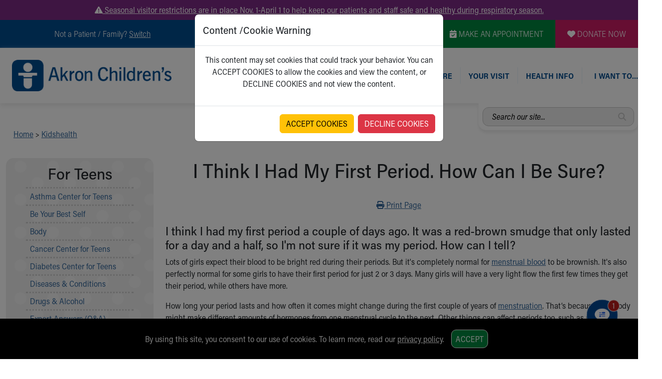

--- FILE ---
content_type: text/css
request_url: https://www.akronchildrens.org/siteflow_24/css/fast.css?v=20240826
body_size: 2808
content:
/* 
 * ACH 2024 - quick update CSS.
 * 
 * This file is to be used for emergency/quick updates as a temporary override.
 *
 */
 
 a,a:VISITED{color:#369;text-deoration:underline}a:HOVER,a:ACTIVE{color:#4873ae;text-deoration:underline}.ach-block{padding:2em;margin:1em 0}.bg-gray1{background-color:#ececec}.white-dots{background-image:none}.white-dots-lt{background-image:none}.white-dots-mid{background-image:none}.white-dots-full{background-image:none}.black-dots{background-image:none}.corners-small{border-radius:8px !important}.ach-phone{text-align:center;line-height:1.4em}.ach-phone span{display:block;font-size:1.1em}.ach-phone a{text-align:center;font-size:1.4em;font-weight:bold}.new-patients{background-image:url(/images/banner-new-patients.png);background-size:cover;background-position:right center;background-repeat:no-repeat;color:#fff;padding:2px 10px 4px 15px;margin-top:10px;text-transform:uppercase;font-weight:bold}.border-bottom-dotted{border-color:#ccc}.border-bottom-top-dotted{border-style:dotted;border-left-width:0px;border-top-width:2px;border-bottom-width:2px;border-right-width:0px;border-color:#ccc}.border-left-dotted{border-style:dotted;border-left-width:2px;border-top-width:0px;border-bottom-width:0px;border-right-width:0px;border-color:#ccc}.border-right-dotted{border-style:dotted;border-right-width:2px;border-top-width:0px;border-bottom-width:0px;border-left-width:0px;border-color:#ccc}#desktop-footer{margin-bottom:2em}.button-standard{text-transform:uppercase}.tool-title{font-weight:bold;text-transform:uppercase;line-height:1.1em;padding:2px 10px 5px 10px}.intro-short-bigger{font-size:1.2em;line-height:1.3em}#footer-right-links li.footer-right-link:HOVER{background-color:#004b8d;padding-left:8px !important}.icon-next p{text-align:left;text-transform:uppercase}#taxonomy_div{padding:0 10px 0 15px}.text-bigger{font-size:1.2em;line-height:1.3em}.trumba-events-section:not(iframe){display:none}.social-strip img{width:70px;margin:5px;height:auto}.social-strip a img:HOVER{opacity:.7}.ach-accordion-copy{text-align:left}#ach-accordion .accordion-item h2 .accordion-button{background-color:#ececec;border-radius:8px;margin-top:5px}#ach-accordion>div.accordion-item{border:none !important;text-align:center}#ach-accordion .accordion-item h2 .accordion-button:not(.collapsed){color:#fff;background-color:#004b8d}#ach-accordion .accordion-item h2 .accordion-button{padding:7px 0 7px 20px;font-size:.7em}.accordion-button.collapsed::after{background-image:url("/images/icon-accordion-plus.png");background-size:contain;background-repeat:none;width:78px;height:53px;padding:0}.accordion-button:not(.collapsed)::after{background-image:url("/images/icon-accordion-minus-white.png");background-size:contain;background-repeat:none;width:78px;height:53px;padding:0}.story-block{margin-bottom:30px}.story-image{width:100%;min-height:200px;background-size:cover;background-position:center center;background-repeat:repeat-none}.video-block{margin-bottom:30px}.video-caption{text-align:center;padding:0 10px;margin-top:1em;text-decoration:none !important;line-height:1.2em}.open-scheduling-widget{margin-top:30px}.myc_osSimpleWidget a{text-transform:uppercase;text-decoration:none}.myc_osSimpleWidget .myc_button{color:#004590 !important;text-align:center !important;border:1px solid #004590 !important;background:rgba(0,0,0,0) !important;padding:14px 12px !important;width:100% !important;white-space:normal !important;font-size:16px !important;margin-bottom:7px !important;border-radius:12px !important;user-select:text !important;transition:.2s all linear !important}.center-me-vertically{margin:0 auto}.rounded-left-responsive{border-top-left-radius:30px !important;border-top-right-radius:30px !important;border-bottom-left-radius:0 !important;border-bottom-right-radius:0 !important}.rounded-right-responsive{border-top-left-radius:0 !important;border-top-right-radius:0 !important;border-bottom-left-radius:30px !important;border-bottom-right-radius:30px !important}@media screen and (min-width: 768px){.white-dots{background-image:url(/images/dots-white.png);background-size:auto;background-position:left top;background-repeat:repeat-y}.white-dots-lt{background-image:url(/images/dots-white-lt.png);background-size:auto;background-position:left top;background-repeat:repeat-y}.white-dots-mid{background-image:url(/images/dots-white-mid.png);background-size:auto;background-position:left top;background-repeat:repeat-y}.white-dots-full{background-image:url(/images/dots-white-full.png);background-size:auto;background-position:left top;background-repeat:repeat-y}.black-dots{background-image:url(/images/dots-black.png);background-size:auto;background-position:left top;background-repeat:repeat-y}}@media screen and (min-width: 992px){.rounded-left-responsive{border-top-left-radius:30px !important;border-top-right-radius:0 !important;border-bottom-left-radius:30px !important;border-top-right-radius:0 !important}.rounded-right-responsive{border-top-left-radius:0 !important;border-top-right-radius:30px !important;border-bottom-left-radius:0 !important;border-top-right-radius:30px !important}.center-me-vertically{margin:0 20%}}
 
/* WOMEN'S BOARD */


.cta {    
margin-top:30px;
border:1px solid #004590;
}

.cta-headline {   
background-color:#004590;
color:#fff;
text-align:center;
text-transform:uppercase; 
font-size:1.1em;
line-height:1.1em;
padding:10px 4px 14px 4px;
 }

.cta-teaser {    
padding:4px;
text-align:center;
margin:5px 0;
}

.cta-link {   
display:block;
text-align:center;
text-transform:uppercase; 
margin:5px 0;
}

.save-dates {
padding:20px 10px 30px 10px;
margin:20px 0;
background-color:#ececec;
}

.border-left {
border-left:1px solid #999;
}


ul.spiced-up {
display:flex !important;
justify-content: center !important;
list-style-type: none;
}

.spiced-up li {
display:block;
width:30%;
float:left;
margin:3px;
padding:3px;
background-color:#69c;
color:#fff;
text-align:center;
min-height:120px;
border-radius:20px;
vertical-align:middle;
}

.spiced-up li a, .spiced-up li a:VISITED {
display:block;
color:#fff;
text-align:center;
padding:10px;
}




 /* ===========================
 * Services (used for alphabetical
 * list)
 * =========================== */
.clinical-services__title {
  text-align: center;
  margin: 0;
  font-size: 20px;
}

.alphabet-carousel {
  text-align: center;
  margin: 10px 0;
  padding: 10px 0;
  border-top: 1px solid #dedede;
  border-bottom: 1px solid #dedede;
}

.alphabet-carousel__letter {
  font-size: 20px;
  padding: 10px;
  outline: none !important;
}
.alphabet-carousel__letter:hover, .alphabet-carousel__letter:focus {
  color: #fff;
  background: #004590;
}

.departmentColumns {
  margin-top: 30px;
}

.lettergroup {
  display: -webkit-box;
  display: -moz-box;
  display: -ms-flexbox;
  display: -webkit-flex;
  display: flex;
  -webkit-flex-wrap: wrap;
  -moz-flex-wrap: wrap;
  -ms-flex-wrap: wrap;
  flex-wrap: wrap;
  -webkit-align-items: center;
  -moz-align-items: center;
  -ms-align-items: center;
  align-items: center;
}
.lettergroup + .lettergroup {
  margin-top: 10px;
  padding-top: 10px;
  border-top: 1px solid #dedede;
}

.lettergroup__letter {
  background: #99cc66;
  width: 80px;
  height: 80px;
  border-radius: 50%;
  display: -webkit-box;
  display: -moz-box;
  display: -ms-flexbox;
  display: -webkit-flex;
  display: flex;
  -webkit-align-items: center;
  -moz-align-items: center;
  -ms-align-items: center;
  align-items: center;
  -webkit-justify-content: center;
  -moz-justify-content: center;
  -ms-justify-content: center;
  justify-content: center;
  -ms-flex-pack: center;
}
.lettergroup__letter > h3 {
  margin: 0;
  font-size: 42px;
  color: #fff;
  line-height: 1em;
}

.lettercolumns {
  display: -webkit-box;
  display: -moz-box;
  display: -ms-flexbox;
  display: -webkit-flex;
  display: flex;
  width: calc(100% - 80px);
  padding-left: 20px;
}

.lettercolumn {
  width: 50%;
  padding-right: 10px;
}
.lettercolumn + .lettercolumn {
  padding-left: 10px;
  padding-right: 0;
}
.lettercolumn > span {
  display: block;
}

#allDocs .pagination {
	display:flex;
	flex-wrap:wrap;
}

#allDocs .pagination .page-item {
	display:inline-flex;
	flex-wrap:wrap;
}

.back-light-blue a, .back-light-blue a:VISITED, .back-light-blue a:HOVER, .back-light-blue a:ACTIVE,
.back-purple a, .back-purple a:VISITED, .back-purple a:HOVER, .back-purple a:ACTIVE,
.back-orange a, .back-orange a:VISITED, .back-orange a:HOVER, .back-orange a:ACTIVE,
.back-pink a, .back-pink a:VISITED, .back-pink a:HOVER, .back-pink a:ACTIVE,
.back-teal a, .back-teal a:VISITED, .back-teal a:HOVER, .back-teal a:ACTIVE,
.back-green a, .back-green a:VISITED, .back-green a:HOVER, .back-green a:ACTIVE,
.back-blue a, .back-blue a:VISITED, .back-blue a:HOVER, .back-blue a:ACTIVE
{color:#fff;text-decoration:underline}


.back-gray {background-color:#ececec;color:#000;}
.back-purple {background-color:#7a2a82 ;color:#FFF;}
.back-orange {background-color:#eb5937 ;color:#FFF;}
.back-pink {background-color:#ac376c ;color:#FFF;}
.back-teal {background-color:#2895b7 ;color:#FFF;}
.back-blue {background-color:#19498c ;color:#FFF;}
.back-green {background-color:#12853f ;color:#FFF;}
.back-light-blue {background-color:#6699cc;color:#FFF;}

@media only screen and (max-width: 767px) {
  .alphabet-carousel {
    padding: 0;
    position: relative;
  }
  .alphabet-carousel .slick-prev, .alphabet-carousel .slick-next {
    z-index: 100;
  }
  .alphabet-carousel .slick-prev::before, .alphabet-carousel .slick-next::before {
    font-size: 20px;
  }

  .alphabet-carousel__inner {
    width: 80%;
    margin: auto;
  }
  .alphabet-carousel__inner .slick-track > .slick-slide {
    font-size: 18px;
    width: 40px;
  }

  .alphabet-carousel-ghost {
    position: absolute;
    top: 0;
    pointer-events: none;
    width: 100%;
    height: 48px;
  }
  .alphabet-carousel-ghost::before {
    content: "";
    background-image: linear-gradient(to left, rgba(255, 255, 255, 0) 0%, white 85%);
    content: "";
    height: 100%;
    top: 0;
    left: 0;
    position: absolute;
    z-index: 20;
    width: 35%;
  }
  .alphabet-carousel-ghost::after {
    content: "";
    background-image: linear-gradient(to right, rgba(255, 255, 255, 0) 0%, white 85%);
    content: "";
    height: 100%;
    top: 0;
    right: 0;
    position: absolute;
    z-index: 20;
    width: 35%;
  }

  .lettergroup__letter {
    width: 40px;
    height: 40px;
  }
  .lettergroup__letter > h3 {
    font-size: 18px;
  }

  .lettercolumns {
    -webkit-flex-wrap: wrap;
    -moz-flex-wrap: wrap;
    -ms-flex-wrap: wrap;
    flex-wrap: wrap;
  }

  .lettercolumn {
    width: 100%;
    padding-right: 0px;
  }
  .lettercolumn + .lettercolumn {
    padding-left: 0px;
  }
}


#mobile-header {
	position: fixed;
	top:-4px;
	z-index:55;
	background-color:#fff;
}

.mobile-dropdown {
	position:fixed;
	z-index:54;
	background-color:#fff;
}

.urgent-message-container.py-2 {
	padding-top:3.5rem !important;
}

@media screen and (min-width:992px) {
	.urgent-message-container.py-2 {
		padding-top:.5rem !important;
	}


.spiced-up li {
margin:10px;
padding:10px;
}



}

@media screen and (max-width:991px) {
	#main {
		margin-top:50px;
	}
}




--- FILE ---
content_type: text/css
request_url: https://www.akronchildrens.org/siteflow_24/css/adds.min.css
body_size: 3839
content:
.youtube-swap { position:relative; } .youtube-swap a img { width:100%; height:auto; } .yt-play { position:absolute; background-image: url(/siteflow_24/images/yt-play.png); background-repeat:no-repeat; width:65px; height:48px; left:40%; top:33%; z-index:900; }#home-page-mobile-tools-wrap{padding-top:30px}.lettergroup__letter{background:#00853e}.ach-red{color:#cd2550}.bg-ach-red{background-color:#cd2550}.bor-ach-red{border-color:#cd2550}.desktop-header-link-top{line-height:1.1em}.btn-primary{background-color:#028280;border-color:#028280;text-transform:uppercase}#mobile-header-search-dropdown input,#desktop-yext-section input{color:#000;opacity:1}.myc_osSimpleWidget .myc_button{color:#FFFFFF !important;text-align:center !important;border:1px solid #004590 !important;background-color: #004590 !important;padding:14px 12px !important;width:100% !important;white-space:normal !important;font-size:16px !important;margin-bottom:7px !important;border-radius:12px !important;user-select:text !important;transition:.2s all linear !important}.yext-chat-pop-up__panel{height:70% !important;width:450px !important;border:1px solid #fff}.yext-chat>div{border:1px solid #fff}.yext-chat .to-blue-800{--tw-gradient-to: #004590 var(--tw-gradient-to-position)}.yext-chat .from-blue-600{--tw-gradient-from: #004590 var(--tw-gradient-from-position) !important;--tw-gradient-to: #004590 var(--tw-gradient-to-position) !important;--tw-gradient-stops: var(--tw-gradient-from),var(--tw-gradient-to)}.yext-chat-message-bubble__text.text-white a{color:#ffb738 !important;font-weight:bold}.yext-chat-message-bubble__text__bot.text-slate-900 a{color:#004590 !important;font-weight:bold}.yext-chat-panel__container{background-color:#fff;font-family:"Helvetica Neue",Helvetica,Arial,sans-serif;font-size:14px}.yext-chat-header__container{background-color:#0084ff;color:#fff;padding:10px}.yext-chat-message-bubble__message__bot{background-color:#f5f8fa;color:#1d2129}.yext-chat-message-bubble__message__user{background-color:#0084ff;color:#fff}.yext-chat .rounded-full{border:1px solid #fff}.yext-chat .prose p a,.yext-chat .prose p a:visited{color:#fff;text-decoration:underline}ul.sc-nav-pills,ul.toc-enabled{list-style-type:none}.sc-nav-pills li span{background-color:#ececec;color:#000;padding:10px 20px;margin:5px;border-radius:10px;text-decoration:none;display:inline-block}.sc-nav-pills li a{background-color:#0277b3;color:#fff;padding:10px 20px;margin:5px;border-radius:10px;text-decoration:none;display:inline-block}.sc-nav-pills li a:hover{background-color:#004568}.toc-enabled{width:300px;padding:0;margin:5px auto 30px auto}.toc-enabled>li{border-top:0;margin:0;padding:0 15px}.toc-enabled>li{display:block;border-top:1px solid #ccc;font-size:16px;padding-top:5px;padding-bottom:5px;text-decoration:none}.toc-enabled>li:first-child{border-top:none}.toc-enabled>li a{font-size:17px;text-decoration:none}#footer-top-desktop-text{margin-top:2em}a,a:VISITED{color:#369;text-deoration:underline}a:HOVER,a:ACTIVE{color:#4873ae;text-deoration:underline}.ach-block{padding:2em;margin:1em 0}.bg-gray1{background-color:#ececec}.white-dots{background-image:none}.white-dots-lt{background-image:none}.white-dots-mid{background-image:none}.white-dots-full{background-image:none}.black-dots{background-image:none}.corners-small{border-radius:8px !important}.ach-phone{text-align:center;line-height:1.4em}.ach-phone span{display:block;font-size:1.1em}.ach-phone a{text-align:center;font-size:1.4em;font-weight:bold}.new-patients{background-image:url(../images/banner-new-patients.png);background-size:cover;background-position:right center;background-repeat:no-repeat;color:#fff;padding:2px 10px 4px 15px;margin-top:10px;text-transform:uppercase;font-weight:bold}.border-bottom-dotted{border-style:dotted;border-right-width:0;border-top-width:0px;border-bottom-width:2px;border-left-width:0px;border-color:#ccc}.border-top-dotted{border-style:dotted;border-right-width:0;border-top-width:2ppx;border-bottom-width:0px;border-left-width:0px;border-color:#ccc}.border-bottom-top-dotted{border-style:dotted;border-left-width:0px;border-top-width:2px;border-bottom-width:2px;border-right-width:0px;border-color:#ccc}.border-left-dotted{border-style:dotted;border-left-width:2px;border-top-width:0px;border-bottom-width:0px;border-right-width:0px;border-color:#ccc}.border-right-dotted{border-style:dotted;border-right-width:2px;border-top-width:0px;border-bottom-width:0px;border-left-width:0px;border-color:#ccc}#desktop-footer{margin-bottom:2em}.the-intro,.the-intro p,.the-intro a,.the-intro p a{color:#fff;font-size:1.1em;line-height:1.2em}.the-intro,.the-intro p{text-align:center}.text-white a,.text-white p a,.text-white a:VISITED,.text-white p a:VISITED{color:#fff}.button-standard{text-transform:uppercase;text-decoration:none;margin-right:3px}.button-standard:HOVER,.button-standard:ACTIVE{opacity:.8}.button-standard-small{text-transform:uppercase;border-radius:10px;padding:8px;border:none;color:#fff;text-decoration:none}.button-standard-small:HOVER,.button-standard-small:ACTIVE{opacity:.8}#testimonial-indicators div.testimonial-indicator{border:1px solid #999}.introCopy{font-size:1.2em;line-height:1.3em}.tool-block a img{max-height:100px}.tool-title{font-weight:bold;text-transform:uppercase;line-height:1.1em;padding:2px 10px 5px 10px}.intro-short-bigger{font-size:1.2em;line-height:1.3em}#footer-right-links li.footer-right-link:HOVER{background-color:#004b8d;padding-left:8px !important}.icon-next p{text-align:left;text-transform:uppercase}#taxonomy_div{padding:0 10px 0 15px}.text-bigger{font-size:1.2em;line-height:1.3em}.location-big{font-size:1.2em;line-height:1.2em}.trumba-events-section:not(iframe){display:none}.grad-ach-cyan{background:#0277b3;background:linear-gradient(90deg, #0277b3 0%, rgb(236, 236, 236) 90%)}.grad-ach-orange{background:#c34202;background:linear-gradient(90deg, #f68932 0%, rgb(236, 236, 236) 90%)}.grad-ach-teal{background:#35b8af;background:linear-gradient(90deg, #35b8af 0%, rgb(236, 236, 236) 90%)}.grad-ach-lime{background:#7ac142;background:linear-gradient(90deg, #7ac142 0%, rgb(236, 236, 236) 90%)}.grad-ach-pink{background:#af366c;background:linear-gradient(90deg, #af366c 0%, rgb(236, 236, 236) 90%)}.grad-ach-purple{background:#7b2a83;background:linear-gradient(90deg, #7b2a83 0%, rgb(236, 236, 236) 90%)}.grad-ach-blue{background:#004b8d;background:linear-gradient(90deg, #004b8d 0%, rgb(236, 236, 236) 90%)}a.ach-cyan,a.ach-cyan:VISITED,a.ach-cyan:ACTIVE{color:#0277b3 !important}a.ach-orange,a.ach-orange:VISITED,a.ach-orange:ACTIVE{color:#c34202 !important}a.ach-teal,a.ach-teal:VISITED,a.ach-teal:ACTIVE{color:#028280 !important}a.ach-lime,a.ach-lime:VISITED,a.ach-lime:ACTIVE{color:#00853e !important}a.ach-green,a.ach-green:VISITED,a.ach-green:ACTIVE{color:#00853e !important}a.ach-pink,a.ach-pink:VISITED,a.pink:ACTIVE{color:#af366c !important}a.ach-purple,a.ach-purple:VISITED,a.purple:ACTIVE{color:#7b2a83 !important}a.ach-blue,a.ach-blue:VISITED,a.ach-blue:ACTIVE{color:#004b8d !important}.desktop-header-dropdown .bg-dropdown-gradient .video-left{padding:15px !important}.social-strip img{width:70px;margin:5px;height:auto}.social-strip a img:HOVER{opacity:.7}.newsFacts ul{list-style:none;padding:0;margin:0}.newsFacts ul li{border-top:1px solid #ccc;padding:10px 0}.twitterBox>.twittericon{text-align:center;position:relative}.twitterBox>.twittericon>.twitterimage{position:relative;z-index:2;margin:auto;width:88px;height:88px;border:8px solid #fff;line-height:88px;border-radius:50%;background:#69c;vertical-align:middle}.twitterBox>.twittericon:hover>.twitterimage{background:#5185b9}.twitterBox>.twittericon>.twitterimage>i{font-size:36px !important;color:#fff !important}.twitterBox>.twittericon:hover>.twitterimage>i{color:#fff !important}.twitterBox>.twittericon>.twitterinfo{margin-top:-24px;background:rgba(0,0,0,.04);border:1px solid #e0e0e0;padding:15px 0 10px 0}.twitterBox>.twittericon:hover>.twitterinfo{background:rgba(0,0,0,.04);border-color:#e0e0e0;color:#000}.twitterBox>.twittericon>.twitterinfo>h3.title{font-size:16px;color:#000;font-weight:500}.twitterBox>.twittericon>.twitterinfo>p{font-size:14px;color:#000;line-height:1.5em;margin:20px}.twitterBox>.twittericon:hover>.twitterinfo>h3.title,.twitterBox>.twittericon:hover>.twitterinfo>p,.twitterBox>.twittericon:hover>.twitterinfo>.twittermore>a{color:#000}.twitterBox>.twittericon>.twitterinfo>.twittermore a{font-size:12px;color:#222;line-height:12px;text-transform:uppercase;text-decoration:none}.twitterBox>.twittericon:hover>.twitterinfo>.twittermore>a{color:#000;padding:6px 8px;background-color:#004b8d}.twitterBox .twitterspace{height:30px}.ach-accordion-copy{text-align:left}#ach-accordion .accordion-item h2 .accordion-button{background-color:#ececec;border-radius:8px;margin-top:5px}#ach-accordion>div.accordion-item{border:none !important;text-align:center}#ach-accordion .accordion-item h2 .accordion-button:not(.collapsed){color:#fff;background-color:#004b8d}#ach-accordion .accordion-item h2 .accordion-button{padding:7px 0 7px 20px;font-size:.7em}.accordion-button.collapsed::after{background-image:url("../images/icon-accordion-plus.png");background-size:contain;background-repeat:none;width:78px;height:53px;padding:0}.accordion-button:not(.collapsed)::after{background-image:url("../images/icon-accordion-minus-white.png");background-size:contain;background-repeat:none;width:78px;height:53px;padding:0}.story-block{margin-bottom:30px}.story-image{width:100%;min-height:250px;background-size:cover;background-position:top center;background-repeat:repeat-none}.video-block{margin-bottom:30px}.video-caption,.imageCaption{text-align:center;padding:0 10px;margin-top:1em;text-decoration:none !important;font-size:.9em;line-height:1em;text-transform:uppercase}.open-scheduling-widget{margin-top:30px}.myc_osSimpleWidget a{text-transform:uppercase;text-decoration:none}.myc_osSimpleWidget .myc_button{color:#FFFFFF !important;text-align:center !important;border:1px solid #004b8d !important;background:#004590 !important;padding:14px 12px !important;width:100% !important;white-space:normal !important;font-size:16px !important;margin-bottom:7px !important;border-radius:12px !important;user-select:text !important;transition:.2s all linear !important}.yext-chat-pop-up__panel{height:70% !important;width:450px !important}.yext-chat .to-blue-800{--tw-gradient-to: #004590 var(--tw-gradient-to-position)}.yext-chat .from-blue-600{--tw-gradient-from: #004590 var(--tw-gradient-from-position) !important;--tw-gradient-to: #004590 var(--tw-gradient-to-position) !important;--tw-gradient-stops: var(--tw-gradient-from),var(--tw-gradient-to)}.yext-chat-message-bubble__text.text-white a{color:#ffb738 !important;font-weight:bold}.yext-chat-message-bubble__text__bot.text-slate-900 a{color:#004590 !important;font-weight:bold}.yext-chat-message-bubble__text__bot.text-slate-900 a{color:#004590 !important;font-weight:bold;text-decoration:underline !important}@media(max-width: 767px){.yext-chat-pop-up__panel{height:70% !important;width:90% !important}}.center-me-vertically{margin:0 auto}.rounded-left-responsive{border-top-left-radius:30px !important;border-top-right-radius:30px !important;border-bottom-left-radius:0 !important;border-bottom-right-radius:0 !important}.rounded-right-responsive{border-top-left-radius:0 !important;border-top-right-radius:0 !important;border-bottom-left-radius:30px !important;border-bottom-right-radius:30px !important}.imageThumbnail{max-width:100%;height:auto;margin:15px auto}.imageSmall{max-width:100%;height:auto;margin:15px auto}.imageMedium{max-width:100%;height:auto;margin:15px auto}.imageLarge{max-width:100%;height:auto;margin:15px auto}.the-resources{width:100%;margin:15px auto}.the-resources ul{width:100%}@media screen and (min-width: 768px){.white-dots{background-image:url(../images/dots-white.png);background-size:auto;background-position:left top;background-repeat:repeat-y}.white-dots-lt{background-image:url(../images/dots-white-lt.png);background-size:auto;background-position:left top;background-repeat:repeat-y}.white-dots-mid{background-image:url(../images/dots-white-mid.png);background-size:auto;background-position:left top;background-repeat:repeat-y}.white-dots-full{background-image:url(../images/dots-white-full.png);background-size:auto;background-position:left top;background-repeat:repeat-y}.black-dots{background-image:url(../images/dots-black.png);background-size:auto;background-position:left top;background-repeat:repeat-y}.imageThumbnail{width:100px;height:auto}.imageSmall{width:150px;height:auto}.imageMedium{width:200px;height:auto}.imageLarge{width:300px;height:auto}}@media screen and (min-width: 992px){.story-image{min-height:200px}#taxonomy_div{padding:0 350px 0 15px}.rounded-left-responsive{border-top-left-radius:30px !important;border-top-right-radius:0 !important;border-bottom-left-radius:30px !important;border-top-right-radius:0 !important}.rounded-right-responsive{border-top-left-radius:0 !important;border-top-right-radius:30px !important;border-bottom-left-radius:0 !important;border-top-right-radius:30px !important}.center-me-vertically{margin:0 20%}.imageThumbnail{width:150px;height:auto}.imageSmall{width:250px;height:auto}.imageMedium{width:350px;height:auto}.imageLarge{width:600px;height:auto}.the-resources{width:100%;margin:15px auto;background-image:url(../images/dots-white-lt.png);background-size:auto;background-position:left top;background-repeat:repeat-y}.the-resources ul{width:50%;margin:0 auto}}.dept-specializing-circle{background:#0277b3;color:#fff;width:300px;height:300px;border-radius:50%;text-align:center;padding:30px;display:flex;flex-wrap:wrap;justify-content:center;align-content:center;margin:auto}.dept-specializing-circle__top h5{font-weight:700;text-transform:uppercase;display:inline-block;border-bottom:3px dotted #fff;padding-bottom:8px;margin:0 0 10px 0}@media(max-width: 991px){.dept-specializing-circle__top h5{width:100% !important;display:block !important}.dept-specializing-circle{width:100%;height:inherit;padding:20px !important;border-radius:15px;margin-bottom:25px;font-size:14px;display:block}}.dept-specializing-circle__bottom{font-size:17px;line-height:19px}.dept-specializing-circle__bottom a,.dept-specializing-circle__bottom a:VISITED{color:#fff}.dept-specializing-circle__bottom a:ACTIVE,.dept-specializing-circle__bottom a:HOVER{color:#fff;text-decoration:underline !important}.dept-factoid-container hr{border-top:3px dotted #ccc}.dept-factoid{display:flex}.dept-factoid__copy{margin-right:25px;flex:1}.dept-factoid--full-width{text-align:center;display:block}@media(max-width: 991px){.dept-factoid--full-width{margin-bottom:25px}}.dept-factoid--full-width>div{width:100%;flex:auto;margin:auto}.dept-factoid--full-width .dept-factoid__copy{max-width:200px}.dept-factoid--img-left .dept-factoid__image{order:-1}.dept-factoid--img-left .dept-factoid__copy{margin-left:25px}.dept-factoid__image{max-width:130px}@media(max-width: 1199px){.dept-factoid__image{max-width:100px}}.dept-factoid__image img{width:100%;height:auto}.dept-border-right{border-right:3px dotted #ccc}.dept-highlighted-docs .slick-prev,.dept-highlighted-docs .slick-next{width:15px;height:42px}.dept-highlighted-docs .slick-prev::before,.dept-highlighted-docs .slick-next::before{font-size:42px}.dept-highlighted-docs .slick-prev{left:20px}@media(max-width: 767px){.dept-highlighted-docs .slick-prev{left:-5px}}.dept-highlighted-docs .slick-prev::before{content:""}.dept-highlighted-docs .slick-next{right:20px}@media(max-width: 767px){.dept-highlighted-docs .slick-next{right:-5px}}.dept-highlighted-docs .slick-next::before{content:""}.doc-slider{background:#fff;padding:25px 65px;border-radius:10px}@media(max-width: 767px){.doc-slider{padding:25px 25px 0 25px}}.doc-slider__slide-inner{display:flex}@media(max-width: 767px){.doc-slider__slide-inner{flex-wrap:wrap}}.doc-slider__slide{display:flex}.doc-slider__slide-img{width:190px;height:190px;margin-right:25px}@media(max-width: 767px){.doc-slider__slide-img{width:100%;margin-bottom:25px;margin-right:0}}.doc-slider__slide-img img{width:100%;height:auto;object-fit:cover;object-position:center;border-radius:10px}.doc-slider__slide-content{width:calc(100% - 160px)}@media(max-width: 767px){.doc-slider__slide-content{width:100%}}.doc-slider__slide-content h3{margin-top:0;font-size:20px}.doc-slider__slide-content p{display:inline}.dept-sidebar-slider.has-padding{padding:35px 0}@media(max-width: 767px){.dept-sidebar-slider.has-padding{padding:25px 25px 0 25px}}.dept-sidebar-slider .slick-prev,.dept-sidebar-slider .slick-next{width:27px;height:30px}@media(max-width: 767px){.dept-sidebar-slider .slick-prev,.dept-sidebar-slider .slick-next{width:15px;height:42px}}.dept-sidebar-slider .slick-prev::before,.dept-sidebar-slider .slick-next::before{font-size:42px;left:0;bottom:0;top:0;right:0}.dept-sidebar-slider .slick-prev{transform:translateX(-50%);right:auto;left:50%;top:-15px;bottom:auto}@media(max-width: 767px){.dept-sidebar-slider .slick-prev{left:-5px;top:50%;transform:translateY(-50%)}}.dept-sidebar-slider .slick-prev::before{content:""}@media(max-width: 767px){.dept-sidebar-slider .slick-prev::before{content:""}}.dept-sidebar-slider .slick-next{transform:translateX(-50%);right:auto;left:50%;bottom:0;top:auto}@media(max-width: 767px){.dept-sidebar-slider .slick-next{right:-5px;left:auto;top:50%;transform:translateY(-50%)}}.dept-sidebar-slider .slick-next::before{content:""}@media(max-width: 767px){.dept-sidebar-slider .slick-next::before{content:""}}.dept-sidebar__slide{margin-bottom:20px}.dept-sidebar__media-item-title{font-size:14px;text-transform:uppercase;color:#fff;height:22px;background:#000;display:table;width:100%}.dept-sidebar__media-item--video .dept-sidebar__media-item-title{background:#f69}.dept-sidebar__media-item--story .dept-sidebar__media-item-title{background:#fe961f}.dept-sidebar__media-item-img{display:block}.dept-sidebar__media-item-img img{max-height:150px;width:100%;height:auto;object-fit:cover}

--- FILE ---
content_type: text/plain; charset=utf-8
request_url: https://us.yextevents.com/accounts/me/events
body_size: -41
content:
{"id":"01KEYM5H19XVD3H7RXQ2W4D63S"}

--- FILE ---
content_type: text/plain; charset=utf-8
request_url: https://us.yextevents.com/accounts/me/events
body_size: -15
content:
{"id":"01KEYM5GXZ6DMFEGZZSN74VNGH"}